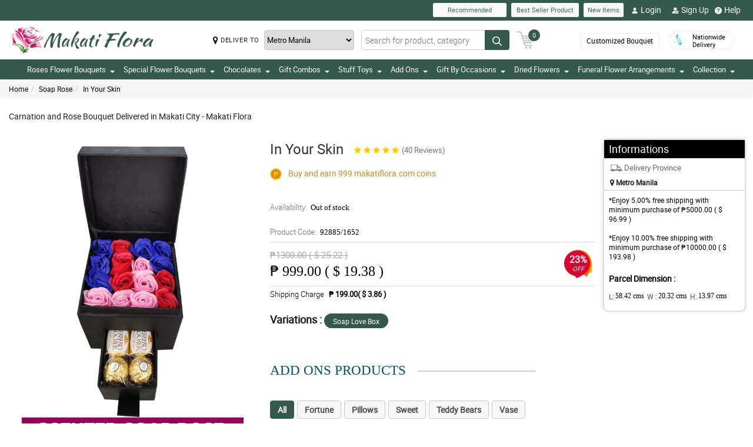

--- FILE ---
content_type: text/html; charset=UTF-8
request_url: https://www.makatiflora.com/api
body_size: 3566
content:
{"error":1,"html":" <article class=\"cCarousel-item\"active\">\n\t\t\t\t\t\t\t\t\t<div class=\"cardWidth floatWidth px-1\">\n\t\t\t\t\t\t\t\t\t  <div class=\"card\" onclick=\"return checkAddOn(this,8);\">\n\t\t\t\t\t\t\t\t\t  <div class=\"overlayAddonBg\"><img src=\"https:\/\/www.makatiflora.com\/images\/accept.webp\" alt=\"accept\" width=\"35\" height=\"35\"><\/div>\n\t\t\t\t\t\t\t\t\t\t<div class=\"addonGroup d-flex justify-content-end\">\n\t\t\t\t\t\t\t\t\t\t\t<input type=\"checkbox\" id=\"check8\" value=\"eWEwZXNYb2dEMHMvb0xxMlp2TjVkQT09\" name=\"addon\">\n\t\t\t\t\t\t\t\t\t\t\t<label for=\"check8\"><\/label>\n\t\t\t\t\t\t\t\t\t\t<\/div>\n\t\t\t\t\t\t\t\t\t\t<div class=\"card-img\">\n\t\t\t\t\t\t\t\t\t\t  <span class=\"ProflorstImg position-relative floatWidth\">\n\t\t\t\t\t\t\t\t\t\t\t<img src=\"https:\/\/manilablossomsonline-2060d.kxcdn.com\/upload\/add_on_product_image\/1738708841_ferro-heart.jpg\" alt=\"Ferrero  Rocher heart shape\" title=\"Ferrero  Rocher heart shape\" class=\"img-fluid update transiction-effect\">\n\t\t\t\t\t\t\t\t\t\t  <\/span>\n\t\t\t\t\t\t\t\t\t\t<\/div>\n\t\t\t\t\t\t\t\t\t\t<div class=\"rcu floatWidth text-center\">\n\t\t\t\t\t\t\t\t\t\t\t<p class=\"prod-name mb-1\">Ferrero Heart 8<\/p>\n\t\t\t\t\t\t\t\t\t\t\t<p class=\"prod-price\">\u20b1 799.00&nbsp;&nbsp;( $ 15.50 )<\/p>\n\t\t\t\t\t\t\t\t\t\t<\/div>\n\t\t\t\t\t\t\t\t\t  <\/div>\n\t\t\t\t\t\t\t\t\t<\/div>\n\t\t\t\t\t\t\t\t  <\/article> <article class=\"cCarousel-item\"\">\n\t\t\t\t\t\t\t\t\t<div class=\"cardWidth floatWidth px-1\">\n\t\t\t\t\t\t\t\t\t  <div class=\"card\" onclick=\"return checkAddOn(this,9);\">\n\t\t\t\t\t\t\t\t\t  <div class=\"overlayAddonBg\"><img src=\"https:\/\/www.makatiflora.com\/images\/accept.webp\" alt=\"accept\" width=\"35\" height=\"35\"><\/div>\n\t\t\t\t\t\t\t\t\t\t<div class=\"addonGroup d-flex justify-content-end\">\n\t\t\t\t\t\t\t\t\t\t\t<input type=\"checkbox\" id=\"check9\" value=\"M05wQTVSUEk1TTY3UEdneDhId1BUUT09\" name=\"addon\">\n\t\t\t\t\t\t\t\t\t\t\t<label for=\"check9\"><\/label>\n\t\t\t\t\t\t\t\t\t\t<\/div>\n\t\t\t\t\t\t\t\t\t\t<div class=\"card-img\">\n\t\t\t\t\t\t\t\t\t\t  <span class=\"ProflorstImg position-relative floatWidth\">\n\t\t\t\t\t\t\t\t\t\t\t<img src=\"https:\/\/manilablossomsonline-2060d.kxcdn.com\/upload\/add_on_product_image\/1644025599_small-clear-vases.webp\" alt=\"Clear Vase\" title=\"Clear Vase\" class=\"img-fluid update transiction-effect\">\n\t\t\t\t\t\t\t\t\t\t  <\/span>\n\t\t\t\t\t\t\t\t\t\t<\/div>\n\t\t\t\t\t\t\t\t\t\t<div class=\"rcu floatWidth text-center\">\n\t\t\t\t\t\t\t\t\t\t\t<p class=\"prod-name mb-1\">Clear Vase<\/p>\n\t\t\t\t\t\t\t\t\t\t\t<p class=\"prod-price\">\u20b1 699.00&nbsp;&nbsp;( $ 13.56 )<\/p>\n\t\t\t\t\t\t\t\t\t\t<\/div>\n\t\t\t\t\t\t\t\t\t  <\/div>\n\t\t\t\t\t\t\t\t\t<\/div>\n\t\t\t\t\t\t\t\t  <\/article> <article class=\"cCarousel-item\"\">\n\t\t\t\t\t\t\t\t\t<div class=\"cardWidth floatWidth px-1\">\n\t\t\t\t\t\t\t\t\t  <div class=\"card\" onclick=\"return checkAddOn(this,10);\">\n\t\t\t\t\t\t\t\t\t  <div class=\"overlayAddonBg\"><img src=\"https:\/\/www.makatiflora.com\/images\/accept.webp\" alt=\"accept\" width=\"35\" height=\"35\"><\/div>\n\t\t\t\t\t\t\t\t\t\t<div class=\"addonGroup d-flex justify-content-end\">\n\t\t\t\t\t\t\t\t\t\t\t<input type=\"checkbox\" id=\"check10\" value=\"UG9XcDVFUmJLTFQ0WmZmaWI5ZUthQT09\" name=\"addon\">\n\t\t\t\t\t\t\t\t\t\t\t<label for=\"check10\"><\/label>\n\t\t\t\t\t\t\t\t\t\t<\/div>\n\t\t\t\t\t\t\t\t\t\t<div class=\"card-img\">\n\t\t\t\t\t\t\t\t\t\t  <span class=\"ProflorstImg position-relative floatWidth\">\n\t\t\t\t\t\t\t\t\t\t\t<img src=\"https:\/\/manilablossomsonline-2060d.kxcdn.com\/upload\/add_on_product_image\/1539222206_Cadbuary-Bar-200g-(2).webp\" alt=\"Cadbury Bar 180g\" title=\"Cadbury Bar 180g\" class=\"img-fluid update transiction-effect\">\n\t\t\t\t\t\t\t\t\t\t  <\/span>\n\t\t\t\t\t\t\t\t\t\t<\/div>\n\t\t\t\t\t\t\t\t\t\t<div class=\"rcu floatWidth text-center\">\n\t\t\t\t\t\t\t\t\t\t\t<p class=\"prod-name mb-1\">Cadbury Bar 180g<\/p>\n\t\t\t\t\t\t\t\t\t\t\t<p class=\"prod-price\">\u20b1 599.00&nbsp;&nbsp;( $ 11.62 )<\/p>\n\t\t\t\t\t\t\t\t\t\t<\/div>\n\t\t\t\t\t\t\t\t\t  <\/div>\n\t\t\t\t\t\t\t\t\t<\/div>\n\t\t\t\t\t\t\t\t  <\/article> <article class=\"cCarousel-item\"\">\n\t\t\t\t\t\t\t\t\t<div class=\"cardWidth floatWidth px-1\">\n\t\t\t\t\t\t\t\t\t  <div class=\"card\" onclick=\"return checkAddOn(this,12);\">\n\t\t\t\t\t\t\t\t\t  <div class=\"overlayAddonBg\"><img src=\"https:\/\/www.makatiflora.com\/images\/accept.webp\" alt=\"accept\" width=\"35\" height=\"35\"><\/div>\n\t\t\t\t\t\t\t\t\t\t<div class=\"addonGroup d-flex justify-content-end\">\n\t\t\t\t\t\t\t\t\t\t\t<input type=\"checkbox\" id=\"check12\" value=\"Qk9WS2lBbWtMTG12V3dsZE9MaEhJdz09\" name=\"addon\">\n\t\t\t\t\t\t\t\t\t\t\t<label for=\"check12\"><\/label>\n\t\t\t\t\t\t\t\t\t\t<\/div>\n\t\t\t\t\t\t\t\t\t\t<div class=\"card-img\">\n\t\t\t\t\t\t\t\t\t\t  <span class=\"ProflorstImg position-relative floatWidth\">\n\t\t\t\t\t\t\t\t\t\t\t<img src=\"https:\/\/manilablossomsonline-2060d.kxcdn.com\/upload\/add_on_product_image\/1539222499_chocolate-macamadia-(2).webp\" alt=\"Chocolate Macadamia\" title=\"Chocolate Macadamia\" class=\"img-fluid update transiction-effect\">\n\t\t\t\t\t\t\t\t\t\t  <\/span>\n\t\t\t\t\t\t\t\t\t\t<\/div>\n\t\t\t\t\t\t\t\t\t\t<div class=\"rcu floatWidth text-center\">\n\t\t\t\t\t\t\t\t\t\t\t<p class=\"prod-name mb-1\">Chocolate Macadamia<\/p>\n\t\t\t\t\t\t\t\t\t\t\t<p class=\"prod-price\">\u20b1 299.00&nbsp;&nbsp;( $ 5.80 )<\/p>\n\t\t\t\t\t\t\t\t\t\t<\/div>\n\t\t\t\t\t\t\t\t\t  <\/div>\n\t\t\t\t\t\t\t\t\t<\/div>\n\t\t\t\t\t\t\t\t  <\/article> <article class=\"cCarousel-item\"\">\n\t\t\t\t\t\t\t\t\t<div class=\"cardWidth floatWidth px-1\">\n\t\t\t\t\t\t\t\t\t  <div class=\"card\" onclick=\"return checkAddOn(this,13);\">\n\t\t\t\t\t\t\t\t\t  <div class=\"overlayAddonBg\"><img src=\"https:\/\/www.makatiflora.com\/images\/accept.webp\" alt=\"accept\" width=\"35\" height=\"35\"><\/div>\n\t\t\t\t\t\t\t\t\t\t<div class=\"addonGroup d-flex justify-content-end\">\n\t\t\t\t\t\t\t\t\t\t\t<input type=\"checkbox\" id=\"check13\" value=\"Qk9jMjhQcjRkNy9zTGlCSjZmNzRzdz09\" name=\"addon\">\n\t\t\t\t\t\t\t\t\t\t\t<label for=\"check13\"><\/label>\n\t\t\t\t\t\t\t\t\t\t<\/div>\n\t\t\t\t\t\t\t\t\t\t<div class=\"card-img\">\n\t\t\t\t\t\t\t\t\t\t  <span class=\"ProflorstImg position-relative floatWidth\">\n\t\t\t\t\t\t\t\t\t\t\t<img src=\"https:\/\/manilablossomsonline-2060d.kxcdn.com\/upload\/add_on_product_image\/1619580909_toblerone.webp\" alt=\"Toblerone 200g\" title=\"Toblerone 200g\" class=\"img-fluid update transiction-effect\">\n\t\t\t\t\t\t\t\t\t\t  <\/span>\n\t\t\t\t\t\t\t\t\t\t<\/div>\n\t\t\t\t\t\t\t\t\t\t<div class=\"rcu floatWidth text-center\">\n\t\t\t\t\t\t\t\t\t\t\t<p class=\"prod-name mb-1\">Toblerone 200g<\/p>\n\t\t\t\t\t\t\t\t\t\t\t<p class=\"prod-price\">\u20b1 599.00&nbsp;&nbsp;( $ 11.62 )<\/p>\n\t\t\t\t\t\t\t\t\t\t<\/div>\n\t\t\t\t\t\t\t\t\t  <\/div>\n\t\t\t\t\t\t\t\t\t<\/div>\n\t\t\t\t\t\t\t\t  <\/article> <article class=\"cCarousel-item\"\">\n\t\t\t\t\t\t\t\t\t<div class=\"cardWidth floatWidth px-1\">\n\t\t\t\t\t\t\t\t\t  <div class=\"card\" onclick=\"return checkAddOn(this,559);\">\n\t\t\t\t\t\t\t\t\t  <div class=\"overlayAddonBg\"><img src=\"https:\/\/www.makatiflora.com\/images\/accept.webp\" alt=\"accept\" width=\"35\" height=\"35\"><\/div>\n\t\t\t\t\t\t\t\t\t\t<div class=\"addonGroup d-flex justify-content-end\">\n\t\t\t\t\t\t\t\t\t\t\t<input type=\"checkbox\" id=\"check559\" value=\"U2FWS0luQTFHQmsvdkJZOTI1VmtMdz09\" name=\"addon\">\n\t\t\t\t\t\t\t\t\t\t\t<label for=\"check559\"><\/label>\n\t\t\t\t\t\t\t\t\t\t<\/div>\n\t\t\t\t\t\t\t\t\t\t<div class=\"card-img\">\n\t\t\t\t\t\t\t\t\t\t  <span class=\"ProflorstImg position-relative floatWidth\">\n\t\t\t\t\t\t\t\t\t\t\t<img src=\"https:\/\/manilablossomsonline-2060d.kxcdn.com\/upload\/add_on_product_image\/1635563337_red.webp\" alt=\"LOVE Red Pillow\" title=\"LOVE Red Pillow\" class=\"img-fluid update transiction-effect\">\n\t\t\t\t\t\t\t\t\t\t  <\/span>\n\t\t\t\t\t\t\t\t\t\t<\/div>\n\t\t\t\t\t\t\t\t\t\t<div class=\"rcu floatWidth text-center\">\n\t\t\t\t\t\t\t\t\t\t\t<p class=\"prod-name mb-1\">LOVE Red Pillow<\/p>\n\t\t\t\t\t\t\t\t\t\t\t<p class=\"prod-price\">\u20b1 499.00&nbsp;&nbsp;( $ 9.68 )<\/p>\n\t\t\t\t\t\t\t\t\t\t<\/div>\n\t\t\t\t\t\t\t\t\t  <\/div>\n\t\t\t\t\t\t\t\t\t<\/div>\n\t\t\t\t\t\t\t\t  <\/article> <article class=\"cCarousel-item\"\">\n\t\t\t\t\t\t\t\t\t<div class=\"cardWidth floatWidth px-1\">\n\t\t\t\t\t\t\t\t\t  <div class=\"card\" onclick=\"return checkAddOn(this,560);\">\n\t\t\t\t\t\t\t\t\t  <div class=\"overlayAddonBg\"><img src=\"https:\/\/www.makatiflora.com\/images\/accept.webp\" alt=\"accept\" width=\"35\" height=\"35\"><\/div>\n\t\t\t\t\t\t\t\t\t\t<div class=\"addonGroup d-flex justify-content-end\">\n\t\t\t\t\t\t\t\t\t\t\t<input type=\"checkbox\" id=\"check560\" value=\"dmpPV2NmZlM5WkxVUmVFTFFyVlFiZz09\" name=\"addon\">\n\t\t\t\t\t\t\t\t\t\t\t<label for=\"check560\"><\/label>\n\t\t\t\t\t\t\t\t\t\t<\/div>\n\t\t\t\t\t\t\t\t\t\t<div class=\"card-img\">\n\t\t\t\t\t\t\t\t\t\t  <span class=\"ProflorstImg position-relative floatWidth\">\n\t\t\t\t\t\t\t\t\t\t\t<img src=\"https:\/\/manilablossomsonline-2060d.kxcdn.com\/upload\/add_on_product_image\/1635563352_purple.webp\" alt=\"LOVE Violet Pillow\" title=\"LOVE Violet Pillow\" class=\"img-fluid update transiction-effect\">\n\t\t\t\t\t\t\t\t\t\t  <\/span>\n\t\t\t\t\t\t\t\t\t\t<\/div>\n\t\t\t\t\t\t\t\t\t\t<div class=\"rcu floatWidth text-center\">\n\t\t\t\t\t\t\t\t\t\t\t<p class=\"prod-name mb-1\">LOVE Violet Pillow<\/p>\n\t\t\t\t\t\t\t\t\t\t\t<p class=\"prod-price\">\u20b1 499.00&nbsp;&nbsp;( $ 9.68 )<\/p>\n\t\t\t\t\t\t\t\t\t\t<\/div>\n\t\t\t\t\t\t\t\t\t  <\/div>\n\t\t\t\t\t\t\t\t\t<\/div>\n\t\t\t\t\t\t\t\t  <\/article> <article class=\"cCarousel-item\"\">\n\t\t\t\t\t\t\t\t\t<div class=\"cardWidth floatWidth px-1\">\n\t\t\t\t\t\t\t\t\t  <div class=\"card\" onclick=\"return checkAddOn(this,572);\">\n\t\t\t\t\t\t\t\t\t  <div class=\"overlayAddonBg\"><img src=\"https:\/\/www.makatiflora.com\/images\/accept.webp\" alt=\"accept\" width=\"35\" height=\"35\"><\/div>\n\t\t\t\t\t\t\t\t\t\t<div class=\"addonGroup d-flex justify-content-end\">\n\t\t\t\t\t\t\t\t\t\t\t<input type=\"checkbox\" id=\"check572\" value=\"WVhTOUJ6MmRpa1A3TzFvSzFNamhTQT09\" name=\"addon\">\n\t\t\t\t\t\t\t\t\t\t\t<label for=\"check572\"><\/label>\n\t\t\t\t\t\t\t\t\t\t<\/div>\n\t\t\t\t\t\t\t\t\t\t<div class=\"card-img\">\n\t\t\t\t\t\t\t\t\t\t  <span class=\"ProflorstImg position-relative floatWidth\">\n\t\t\t\t\t\t\t\t\t\t\t<img src=\"https:\/\/manilablossomsonline-2060d.kxcdn.com\/upload\/add_on_product_image\/1644026137_f16.webp\" alt=\"Ferrero Rocher 16 Pcs\" title=\"Ferrero Rocher 16 Pcs\" class=\"img-fluid update transiction-effect\">\n\t\t\t\t\t\t\t\t\t\t  <\/span>\n\t\t\t\t\t\t\t\t\t\t<\/div>\n\t\t\t\t\t\t\t\t\t\t<div class=\"rcu floatWidth text-center\">\n\t\t\t\t\t\t\t\t\t\t\t<p class=\"prod-name mb-1\">Ferrero Rocher 16 Pcs<\/p>\n\t\t\t\t\t\t\t\t\t\t\t<p class=\"prod-price\">\u20b1 899.00&nbsp;&nbsp;( $ 17.44 )<\/p>\n\t\t\t\t\t\t\t\t\t\t<\/div>\n\t\t\t\t\t\t\t\t\t  <\/div>\n\t\t\t\t\t\t\t\t\t<\/div>\n\t\t\t\t\t\t\t\t  <\/article> <article class=\"cCarousel-item\"\">\n\t\t\t\t\t\t\t\t\t<div class=\"cardWidth floatWidth px-1\">\n\t\t\t\t\t\t\t\t\t  <div class=\"card\" onclick=\"return checkAddOn(this,573);\">\n\t\t\t\t\t\t\t\t\t  <div class=\"overlayAddonBg\"><img src=\"https:\/\/www.makatiflora.com\/images\/accept.webp\" alt=\"accept\" width=\"35\" height=\"35\"><\/div>\n\t\t\t\t\t\t\t\t\t\t<div class=\"addonGroup d-flex justify-content-end\">\n\t\t\t\t\t\t\t\t\t\t\t<input type=\"checkbox\" id=\"check573\" value=\"WmlXdEhjNUhadVZuU3ovMFFWdmNrQT09\" name=\"addon\">\n\t\t\t\t\t\t\t\t\t\t\t<label for=\"check573\"><\/label>\n\t\t\t\t\t\t\t\t\t\t<\/div>\n\t\t\t\t\t\t\t\t\t\t<div class=\"card-img\">\n\t\t\t\t\t\t\t\t\t\t  <span class=\"ProflorstImg position-relative floatWidth\">\n\t\t\t\t\t\t\t\t\t\t\t<img src=\"https:\/\/manilablossomsonline-2060d.kxcdn.com\/upload\/add_on_product_image\/1611038262_bear6-min-(1).webp\" alt=\"Brown Teddy Bear\" title=\"Brown Teddy Bear\" class=\"img-fluid update transiction-effect\">\n\t\t\t\t\t\t\t\t\t\t  <\/span>\n\t\t\t\t\t\t\t\t\t\t<\/div>\n\t\t\t\t\t\t\t\t\t\t<div class=\"rcu floatWidth text-center\">\n\t\t\t\t\t\t\t\t\t\t\t<p class=\"prod-name mb-1\">Brown Teddy Bear<\/p>\n\t\t\t\t\t\t\t\t\t\t\t<p class=\"prod-price\">\u20b1 499.00&nbsp;&nbsp;( $ 9.68 )<\/p>\n\t\t\t\t\t\t\t\t\t\t<\/div>\n\t\t\t\t\t\t\t\t\t  <\/div>\n\t\t\t\t\t\t\t\t\t<\/div>\n\t\t\t\t\t\t\t\t  <\/article> <article class=\"cCarousel-item\"\">\n\t\t\t\t\t\t\t\t\t<div class=\"cardWidth floatWidth px-1\">\n\t\t\t\t\t\t\t\t\t  <div class=\"card\" onclick=\"return checkAddOn(this,585);\">\n\t\t\t\t\t\t\t\t\t  <div class=\"overlayAddonBg\"><img src=\"https:\/\/www.makatiflora.com\/images\/accept.webp\" alt=\"accept\" width=\"35\" height=\"35\"><\/div>\n\t\t\t\t\t\t\t\t\t\t<div class=\"addonGroup d-flex justify-content-end\">\n\t\t\t\t\t\t\t\t\t\t\t<input type=\"checkbox\" id=\"check585\" value=\"bVYrciswbTNaTy9CY2tIKy9sSGc0QT09\" name=\"addon\">\n\t\t\t\t\t\t\t\t\t\t\t<label for=\"check585\"><\/label>\n\t\t\t\t\t\t\t\t\t\t<\/div>\n\t\t\t\t\t\t\t\t\t\t<div class=\"card-img\">\n\t\t\t\t\t\t\t\t\t\t  <span class=\"ProflorstImg position-relative floatWidth\">\n\t\t\t\t\t\t\t\t\t\t\t<img src=\"https:\/\/manilablossomsonline-2060d.kxcdn.com\/upload\/add_on_product_image\/1611035805_White-bear.webp\" alt=\"White Teddy Bear\" title=\"White Teddy Bear\" class=\"img-fluid update transiction-effect\">\n\t\t\t\t\t\t\t\t\t\t  <\/span>\n\t\t\t\t\t\t\t\t\t\t<\/div>\n\t\t\t\t\t\t\t\t\t\t<div class=\"rcu floatWidth text-center\">\n\t\t\t\t\t\t\t\t\t\t\t<p class=\"prod-name mb-1\">White Teddy Bear<\/p>\n\t\t\t\t\t\t\t\t\t\t\t<p class=\"prod-price\">\u20b1 499.00&nbsp;&nbsp;( $ 9.68 )<\/p>\n\t\t\t\t\t\t\t\t\t\t<\/div>\n\t\t\t\t\t\t\t\t\t  <\/div>\n\t\t\t\t\t\t\t\t\t<\/div>\n\t\t\t\t\t\t\t\t  <\/article> <article class=\"cCarousel-item\"\">\n\t\t\t\t\t\t\t\t\t<div class=\"cardWidth floatWidth px-1\">\n\t\t\t\t\t\t\t\t\t  <div class=\"card\" onclick=\"return checkAddOn(this,586);\">\n\t\t\t\t\t\t\t\t\t  <div class=\"overlayAddonBg\"><img src=\"https:\/\/www.makatiflora.com\/images\/accept.webp\" alt=\"accept\" width=\"35\" height=\"35\"><\/div>\n\t\t\t\t\t\t\t\t\t\t<div class=\"addonGroup d-flex justify-content-end\">\n\t\t\t\t\t\t\t\t\t\t\t<input type=\"checkbox\" id=\"check586\" value=\"ajhlckZJMDFMdEU1ck1RMDJQeFJMUT09\" name=\"addon\">\n\t\t\t\t\t\t\t\t\t\t\t<label for=\"check586\"><\/label>\n\t\t\t\t\t\t\t\t\t\t<\/div>\n\t\t\t\t\t\t\t\t\t\t<div class=\"card-img\">\n\t\t\t\t\t\t\t\t\t\t  <span class=\"ProflorstImg position-relative floatWidth\">\n\t\t\t\t\t\t\t\t\t\t\t<img src=\"https:\/\/manilablossomsonline-2060d.kxcdn.com\/upload\/add_on_product_image\/1611035890_Ice-Bear.webp\" alt=\"Ice Bear\" title=\"Ice Bear\" class=\"img-fluid update transiction-effect\">\n\t\t\t\t\t\t\t\t\t\t  <\/span>\n\t\t\t\t\t\t\t\t\t\t<\/div>\n\t\t\t\t\t\t\t\t\t\t<div class=\"rcu floatWidth text-center\">\n\t\t\t\t\t\t\t\t\t\t\t<p class=\"prod-name mb-1\">Ice Bear<\/p>\n\t\t\t\t\t\t\t\t\t\t\t<p class=\"prod-price\">\u20b1 499.00&nbsp;&nbsp;( $ 9.68 )<\/p>\n\t\t\t\t\t\t\t\t\t\t<\/div>\n\t\t\t\t\t\t\t\t\t  <\/div>\n\t\t\t\t\t\t\t\t\t<\/div>\n\t\t\t\t\t\t\t\t  <\/article> <article class=\"cCarousel-item\"\">\n\t\t\t\t\t\t\t\t\t<div class=\"cardWidth floatWidth px-1\">\n\t\t\t\t\t\t\t\t\t  <div class=\"card\" onclick=\"return checkAddOn(this,587);\">\n\t\t\t\t\t\t\t\t\t  <div class=\"overlayAddonBg\"><img src=\"https:\/\/www.makatiflora.com\/images\/accept.webp\" alt=\"accept\" width=\"35\" height=\"35\"><\/div>\n\t\t\t\t\t\t\t\t\t\t<div class=\"addonGroup d-flex justify-content-end\">\n\t\t\t\t\t\t\t\t\t\t\t<input type=\"checkbox\" id=\"check587\" value=\"UWlWVVZuZ1ZEOU5OQ3dmOWpvaHNadz09\" name=\"addon\">\n\t\t\t\t\t\t\t\t\t\t\t<label for=\"check587\"><\/label>\n\t\t\t\t\t\t\t\t\t\t<\/div>\n\t\t\t\t\t\t\t\t\t\t<div class=\"card-img\">\n\t\t\t\t\t\t\t\t\t\t  <span class=\"ProflorstImg position-relative floatWidth\">\n\t\t\t\t\t\t\t\t\t\t\t<img src=\"https:\/\/manilablossomsonline-2060d.kxcdn.com\/upload\/add_on_product_image\/1611035961_Grizzly-Bear.webp\" alt=\"Grizzly Bear\" title=\"Grizzly Bear\" class=\"img-fluid update transiction-effect\">\n\t\t\t\t\t\t\t\t\t\t  <\/span>\n\t\t\t\t\t\t\t\t\t\t<\/div>\n\t\t\t\t\t\t\t\t\t\t<div class=\"rcu floatWidth text-center\">\n\t\t\t\t\t\t\t\t\t\t\t<p class=\"prod-name mb-1\">Grizzly Bear<\/p>\n\t\t\t\t\t\t\t\t\t\t\t<p class=\"prod-price\">\u20b1 499.00&nbsp;&nbsp;( $ 9.68 )<\/p>\n\t\t\t\t\t\t\t\t\t\t<\/div>\n\t\t\t\t\t\t\t\t\t  <\/div>\n\t\t\t\t\t\t\t\t\t<\/div>\n\t\t\t\t\t\t\t\t  <\/article> <article class=\"cCarousel-item\"\">\n\t\t\t\t\t\t\t\t\t<div class=\"cardWidth floatWidth px-1\">\n\t\t\t\t\t\t\t\t\t  <div class=\"card\" onclick=\"return checkAddOn(this,588);\">\n\t\t\t\t\t\t\t\t\t  <div class=\"overlayAddonBg\"><img src=\"https:\/\/www.makatiflora.com\/images\/accept.webp\" alt=\"accept\" width=\"35\" height=\"35\"><\/div>\n\t\t\t\t\t\t\t\t\t\t<div class=\"addonGroup d-flex justify-content-end\">\n\t\t\t\t\t\t\t\t\t\t\t<input type=\"checkbox\" id=\"check588\" value=\"UU5kY3g0N3pKcWM0SXJHM0tmSG5XZz09\" name=\"addon\">\n\t\t\t\t\t\t\t\t\t\t\t<label for=\"check588\"><\/label>\n\t\t\t\t\t\t\t\t\t\t<\/div>\n\t\t\t\t\t\t\t\t\t\t<div class=\"card-img\">\n\t\t\t\t\t\t\t\t\t\t  <span class=\"ProflorstImg position-relative floatWidth\">\n\t\t\t\t\t\t\t\t\t\t\t<img src=\"https:\/\/manilablossomsonline-2060d.kxcdn.com\/upload\/add_on_product_image\/1611038803_bear-1-min.webp\" alt=\"Panda Bear\" title=\"Panda Bear\" class=\"img-fluid update transiction-effect\">\n\t\t\t\t\t\t\t\t\t\t  <\/span>\n\t\t\t\t\t\t\t\t\t\t<\/div>\n\t\t\t\t\t\t\t\t\t\t<div class=\"rcu floatWidth text-center\">\n\t\t\t\t\t\t\t\t\t\t\t<p class=\"prod-name mb-1\">Panda Bear<\/p>\n\t\t\t\t\t\t\t\t\t\t\t<p class=\"prod-price\">\u20b1 499.00&nbsp;&nbsp;( $ 9.68 )<\/p>\n\t\t\t\t\t\t\t\t\t\t<\/div>\n\t\t\t\t\t\t\t\t\t  <\/div>\n\t\t\t\t\t\t\t\t\t<\/div>\n\t\t\t\t\t\t\t\t  <\/article> <article class=\"cCarousel-item\"\">\n\t\t\t\t\t\t\t\t\t<div class=\"cardWidth floatWidth px-1\">\n\t\t\t\t\t\t\t\t\t  <div class=\"card\" onclick=\"return checkAddOn(this,591);\">\n\t\t\t\t\t\t\t\t\t  <div class=\"overlayAddonBg\"><img src=\"https:\/\/www.makatiflora.com\/images\/accept.webp\" alt=\"accept\" width=\"35\" height=\"35\"><\/div>\n\t\t\t\t\t\t\t\t\t\t<div class=\"addonGroup d-flex justify-content-end\">\n\t\t\t\t\t\t\t\t\t\t\t<input type=\"checkbox\" id=\"check591\" value=\"ZHJBdzZxeERjSFQ3TXZ5TzlKWUtWQT09\" name=\"addon\">\n\t\t\t\t\t\t\t\t\t\t\t<label for=\"check591\"><\/label>\n\t\t\t\t\t\t\t\t\t\t<\/div>\n\t\t\t\t\t\t\t\t\t\t<div class=\"card-img\">\n\t\t\t\t\t\t\t\t\t\t  <span class=\"ProflorstImg position-relative floatWidth\">\n\t\t\t\t\t\t\t\t\t\t\t<img src=\"https:\/\/manilablossomsonline-2060d.kxcdn.com\/upload\/add_on_product_image\/1635563323_blue.webp\" alt=\"LOVE Blue Pillow\" title=\"LOVE Blue Pillow\" class=\"img-fluid update transiction-effect\">\n\t\t\t\t\t\t\t\t\t\t  <\/span>\n\t\t\t\t\t\t\t\t\t\t<\/div>\n\t\t\t\t\t\t\t\t\t\t<div class=\"rcu floatWidth text-center\">\n\t\t\t\t\t\t\t\t\t\t\t<p class=\"prod-name mb-1\">LOVE Blue Pillow<\/p>\n\t\t\t\t\t\t\t\t\t\t\t<p class=\"prod-price\">\u20b1 499.00&nbsp;&nbsp;( $ 9.68 )<\/p>\n\t\t\t\t\t\t\t\t\t\t<\/div>\n\t\t\t\t\t\t\t\t\t  <\/div>\n\t\t\t\t\t\t\t\t\t<\/div>\n\t\t\t\t\t\t\t\t  <\/article> <article class=\"cCarousel-item\"\">\n\t\t\t\t\t\t\t\t\t<div class=\"cardWidth floatWidth px-1\">\n\t\t\t\t\t\t\t\t\t  <div class=\"card\" onclick=\"return checkAddOn(this,592);\">\n\t\t\t\t\t\t\t\t\t  <div class=\"overlayAddonBg\"><img src=\"https:\/\/www.makatiflora.com\/images\/accept.webp\" alt=\"accept\" width=\"35\" height=\"35\"><\/div>\n\t\t\t\t\t\t\t\t\t\t<div class=\"addonGroup d-flex justify-content-end\">\n\t\t\t\t\t\t\t\t\t\t\t<input type=\"checkbox\" id=\"check592\" value=\"NGhFWUZNeXJlYVkxU2o4aG9Kc1VTZz09\" name=\"addon\">\n\t\t\t\t\t\t\t\t\t\t\t<label for=\"check592\"><\/label>\n\t\t\t\t\t\t\t\t\t\t<\/div>\n\t\t\t\t\t\t\t\t\t\t<div class=\"card-img\">\n\t\t\t\t\t\t\t\t\t\t  <span class=\"ProflorstImg position-relative floatWidth\">\n\t\t\t\t\t\t\t\t\t\t\t<img src=\"https:\/\/manilablossomsonline-2060d.kxcdn.com\/upload\/add_on_product_image\/1738972850_bracelet-1.webp\" alt=\"Money Magnet Piyao\" title=\"Money Magnet Piyao\" class=\"img-fluid update transiction-effect\">\n\t\t\t\t\t\t\t\t\t\t  <\/span>\n\t\t\t\t\t\t\t\t\t\t<\/div>\n\t\t\t\t\t\t\t\t\t\t<div class=\"rcu floatWidth text-center\">\n\t\t\t\t\t\t\t\t\t\t\t<p class=\"prod-name mb-1\">Money Magnet Piyao<\/p>\n\t\t\t\t\t\t\t\t\t\t\t<p class=\"prod-price\">\u20b1 499.00&nbsp;&nbsp;( $ 9.68 )<\/p>\n\t\t\t\t\t\t\t\t\t\t<\/div>\n\t\t\t\t\t\t\t\t\t  <\/div>\n\t\t\t\t\t\t\t\t\t<\/div>\n\t\t\t\t\t\t\t\t  <\/article> <article class=\"cCarousel-item\"\">\n\t\t\t\t\t\t\t\t\t<div class=\"cardWidth floatWidth px-1\">\n\t\t\t\t\t\t\t\t\t  <div class=\"card\" onclick=\"return checkAddOn(this,594);\">\n\t\t\t\t\t\t\t\t\t  <div class=\"overlayAddonBg\"><img src=\"https:\/\/www.makatiflora.com\/images\/accept.webp\" alt=\"accept\" width=\"35\" height=\"35\"><\/div>\n\t\t\t\t\t\t\t\t\t\t<div class=\"addonGroup d-flex justify-content-end\">\n\t\t\t\t\t\t\t\t\t\t\t<input type=\"checkbox\" id=\"check594\" value=\"aEZHLzhwWU1OVkFLazNRTExwcWNDUT09\" name=\"addon\">\n\t\t\t\t\t\t\t\t\t\t\t<label for=\"check594\"><\/label>\n\t\t\t\t\t\t\t\t\t\t<\/div>\n\t\t\t\t\t\t\t\t\t\t<div class=\"card-img\">\n\t\t\t\t\t\t\t\t\t\t  <span class=\"ProflorstImg position-relative floatWidth\">\n\t\t\t\t\t\t\t\t\t\t\t<img src=\"https:\/\/manilablossomsonline-2060d.kxcdn.com\/upload\/add_on_product_image\/1644026616_panda.webp\" alt=\"Panda\" title=\"Panda\" class=\"img-fluid update transiction-effect\">\n\t\t\t\t\t\t\t\t\t\t  <\/span>\n\t\t\t\t\t\t\t\t\t\t<\/div>\n\t\t\t\t\t\t\t\t\t\t<div class=\"rcu floatWidth text-center\">\n\t\t\t\t\t\t\t\t\t\t\t<p class=\"prod-name mb-1\">Panda<\/p>\n\t\t\t\t\t\t\t\t\t\t\t<p class=\"prod-price\">\u20b1 599.00&nbsp;&nbsp;( $ 11.62 )<\/p>\n\t\t\t\t\t\t\t\t\t\t<\/div>\n\t\t\t\t\t\t\t\t\t  <\/div>\n\t\t\t\t\t\t\t\t\t<\/div>\n\t\t\t\t\t\t\t\t  <\/article> <article class=\"cCarousel-item\"\">\n\t\t\t\t\t\t\t\t\t<div class=\"cardWidth floatWidth px-1\">\n\t\t\t\t\t\t\t\t\t  <div class=\"card\" onclick=\"return checkAddOn(this,595);\">\n\t\t\t\t\t\t\t\t\t  <div class=\"overlayAddonBg\"><img src=\"https:\/\/www.makatiflora.com\/images\/accept.webp\" alt=\"accept\" width=\"35\" height=\"35\"><\/div>\n\t\t\t\t\t\t\t\t\t\t<div class=\"addonGroup d-flex justify-content-end\">\n\t\t\t\t\t\t\t\t\t\t\t<input type=\"checkbox\" id=\"check595\" value=\"VGtEWDJXOVhFOW8yN3pNY3k0eTJGUT09\" name=\"addon\">\n\t\t\t\t\t\t\t\t\t\t\t<label for=\"check595\"><\/label>\n\t\t\t\t\t\t\t\t\t\t<\/div>\n\t\t\t\t\t\t\t\t\t\t<div class=\"card-img\">\n\t\t\t\t\t\t\t\t\t\t  <span class=\"ProflorstImg position-relative floatWidth\">\n\t\t\t\t\t\t\t\t\t\t\t<img src=\"https:\/\/manilablossomsonline-2060d.kxcdn.com\/upload\/add_on_product_image\/1636444534_Ferrero-24pcs.webp\" alt=\"Ferrero Rocher 24 Pcs\" title=\"Ferrero Rocher 24 Pcs\" class=\"img-fluid update transiction-effect\">\n\t\t\t\t\t\t\t\t\t\t  <\/span>\n\t\t\t\t\t\t\t\t\t\t<\/div>\n\t\t\t\t\t\t\t\t\t\t<div class=\"rcu floatWidth text-center\">\n\t\t\t\t\t\t\t\t\t\t\t<p class=\"prod-name mb-1\">Ferrero Rocher 24 Pcs<\/p>\n\t\t\t\t\t\t\t\t\t\t\t<p class=\"prod-price\">\u20b1 1700.00&nbsp;&nbsp;( $ 32.98 )<\/p>\n\t\t\t\t\t\t\t\t\t\t<\/div>\n\t\t\t\t\t\t\t\t\t  <\/div>\n\t\t\t\t\t\t\t\t\t<\/div>\n\t\t\t\t\t\t\t\t  <\/article> <article class=\"cCarousel-item\"\">\n\t\t\t\t\t\t\t\t\t<div class=\"cardWidth floatWidth px-1\">\n\t\t\t\t\t\t\t\t\t  <div class=\"card\" onclick=\"return checkAddOn(this,596);\">\n\t\t\t\t\t\t\t\t\t  <div class=\"overlayAddonBg\"><img src=\"https:\/\/www.makatiflora.com\/images\/accept.webp\" alt=\"accept\" width=\"35\" height=\"35\"><\/div>\n\t\t\t\t\t\t\t\t\t\t<div class=\"addonGroup d-flex justify-content-end\">\n\t\t\t\t\t\t\t\t\t\t\t<input type=\"checkbox\" id=\"check596\" value=\"em94NFhwS1c5SmZ3REdiVWtna3Z3UT09\" name=\"addon\">\n\t\t\t\t\t\t\t\t\t\t\t<label for=\"check596\"><\/label>\n\t\t\t\t\t\t\t\t\t\t<\/div>\n\t\t\t\t\t\t\t\t\t\t<div class=\"card-img\">\n\t\t\t\t\t\t\t\t\t\t  <span class=\"ProflorstImg position-relative floatWidth\">\n\t\t\t\t\t\t\t\t\t\t\t<img src=\"https:\/\/manilablossomsonline-2060d.kxcdn.com\/upload\/add_on_product_image\/1644025955_f8.webp\" alt=\"Ferrero 8 Pcs\" title=\"Ferrero 8 Pcs\" class=\"img-fluid update transiction-effect\">\n\t\t\t\t\t\t\t\t\t\t  <\/span>\n\t\t\t\t\t\t\t\t\t\t<\/div>\n\t\t\t\t\t\t\t\t\t\t<div class=\"rcu floatWidth text-center\">\n\t\t\t\t\t\t\t\t\t\t\t<p class=\"prod-name mb-1\">Ferrero 8 Pcs<\/p>\n\t\t\t\t\t\t\t\t\t\t\t<p class=\"prod-price\">\u20b1 699.00&nbsp;&nbsp;( $ 13.56 )<\/p>\n\t\t\t\t\t\t\t\t\t\t<\/div>\n\t\t\t\t\t\t\t\t\t  <\/div>\n\t\t\t\t\t\t\t\t\t<\/div>\n\t\t\t\t\t\t\t\t  <\/article> <article class=\"cCarousel-item\"\">\n\t\t\t\t\t\t\t\t\t<div class=\"cardWidth floatWidth px-1\">\n\t\t\t\t\t\t\t\t\t  <div class=\"card\" onclick=\"return checkAddOn(this,597);\">\n\t\t\t\t\t\t\t\t\t  <div class=\"overlayAddonBg\"><img src=\"https:\/\/www.makatiflora.com\/images\/accept.webp\" alt=\"accept\" width=\"35\" height=\"35\"><\/div>\n\t\t\t\t\t\t\t\t\t\t<div class=\"addonGroup d-flex justify-content-end\">\n\t\t\t\t\t\t\t\t\t\t\t<input type=\"checkbox\" id=\"check597\" value=\"dGl1VFZJK0RoY3JvbXM2TmVTQllaQT09\" name=\"addon\">\n\t\t\t\t\t\t\t\t\t\t\t<label for=\"check597\"><\/label>\n\t\t\t\t\t\t\t\t\t\t<\/div>\n\t\t\t\t\t\t\t\t\t\t<div class=\"card-img\">\n\t\t\t\t\t\t\t\t\t\t  <span class=\"ProflorstImg position-relative floatWidth\">\n\t\t\t\t\t\t\t\t\t\t\t<img src=\"https:\/\/manilablossomsonline-2060d.kxcdn.com\/upload\/add_on_product_image\/1636444819_Hersheys-Milk.webp\" alt=\"Hersheys Milk 6 Bar\" title=\"Hersheys Milk 6 Bar\" class=\"img-fluid update transiction-effect\">\n\t\t\t\t\t\t\t\t\t\t  <\/span>\n\t\t\t\t\t\t\t\t\t\t<\/div>\n\t\t\t\t\t\t\t\t\t\t<div class=\"rcu floatWidth text-center\">\n\t\t\t\t\t\t\t\t\t\t\t<p class=\"prod-name mb-1\">Hersheys Milk 6 Bar<\/p>\n\t\t\t\t\t\t\t\t\t\t\t<p class=\"prod-price\">\u20b1 699.00&nbsp;&nbsp;( $ 13.56 )<\/p>\n\t\t\t\t\t\t\t\t\t\t<\/div>\n\t\t\t\t\t\t\t\t\t  <\/div>\n\t\t\t\t\t\t\t\t\t<\/div>\n\t\t\t\t\t\t\t\t  <\/article> <article class=\"cCarousel-item\"\">\n\t\t\t\t\t\t\t\t\t<div class=\"cardWidth floatWidth px-1\">\n\t\t\t\t\t\t\t\t\t  <div class=\"card\" onclick=\"return checkAddOn(this,598);\">\n\t\t\t\t\t\t\t\t\t  <div class=\"overlayAddonBg\"><img src=\"https:\/\/www.makatiflora.com\/images\/accept.webp\" alt=\"accept\" width=\"35\" height=\"35\"><\/div>\n\t\t\t\t\t\t\t\t\t\t<div class=\"addonGroup d-flex justify-content-end\">\n\t\t\t\t\t\t\t\t\t\t\t<input type=\"checkbox\" id=\"check598\" value=\"RmhTVDZhcitCZzN2UGFkYVJXUDhXZz09\" name=\"addon\">\n\t\t\t\t\t\t\t\t\t\t\t<label for=\"check598\"><\/label>\n\t\t\t\t\t\t\t\t\t\t<\/div>\n\t\t\t\t\t\t\t\t\t\t<div class=\"card-img\">\n\t\t\t\t\t\t\t\t\t\t  <span class=\"ProflorstImg position-relative floatWidth\">\n\t\t\t\t\t\t\t\t\t\t\t<img src=\"https:\/\/manilablossomsonline-2060d.kxcdn.com\/upload\/add_on_product_image\/1636444885_kitkat.webp\" alt=\"KitKat 4 Bar\" title=\"KitKat 4 Bar\" class=\"img-fluid update transiction-effect\">\n\t\t\t\t\t\t\t\t\t\t  <\/span>\n\t\t\t\t\t\t\t\t\t\t<\/div>\n\t\t\t\t\t\t\t\t\t\t<div class=\"rcu floatWidth text-center\">\n\t\t\t\t\t\t\t\t\t\t\t<p class=\"prod-name mb-1\">KitKat<\/p>\n\t\t\t\t\t\t\t\t\t\t\t<p class=\"prod-price\">\u20b1 299.00&nbsp;&nbsp;( $ 5.80 )<\/p>\n\t\t\t\t\t\t\t\t\t\t<\/div>\n\t\t\t\t\t\t\t\t\t  <\/div>\n\t\t\t\t\t\t\t\t\t<\/div>\n\t\t\t\t\t\t\t\t  <\/article> <article class=\"cCarousel-item\"\">\n\t\t\t\t\t\t\t\t\t<div class=\"cardWidth floatWidth px-1\">\n\t\t\t\t\t\t\t\t\t  <div class=\"card\" onclick=\"return checkAddOn(this,599);\">\n\t\t\t\t\t\t\t\t\t  <div class=\"overlayAddonBg\"><img src=\"https:\/\/www.makatiflora.com\/images\/accept.webp\" alt=\"accept\" width=\"35\" height=\"35\"><\/div>\n\t\t\t\t\t\t\t\t\t\t<div class=\"addonGroup d-flex justify-content-end\">\n\t\t\t\t\t\t\t\t\t\t\t<input type=\"checkbox\" id=\"check599\" value=\"Um9NZXFiMUx2WVJhcThXUjhiNjhUUT09\" name=\"addon\">\n\t\t\t\t\t\t\t\t\t\t\t<label for=\"check599\"><\/label>\n\t\t\t\t\t\t\t\t\t\t<\/div>\n\t\t\t\t\t\t\t\t\t\t<div class=\"card-img\">\n\t\t\t\t\t\t\t\t\t\t  <span class=\"ProflorstImg position-relative floatWidth\">\n\t\t\t\t\t\t\t\t\t\t\t<img src=\"https:\/\/manilablossomsonline-2060d.kxcdn.com\/upload\/add_on_product_image\/1721049007_mm.webp\" alt=\"M&M Fun Size\" title=\"M&M Fun Size\" class=\"img-fluid update transiction-effect\">\n\t\t\t\t\t\t\t\t\t\t  <\/span>\n\t\t\t\t\t\t\t\t\t\t<\/div>\n\t\t\t\t\t\t\t\t\t\t<div class=\"rcu floatWidth text-center\">\n\t\t\t\t\t\t\t\t\t\t\t<p class=\"prod-name mb-1\">M&M 180g<\/p>\n\t\t\t\t\t\t\t\t\t\t\t<p class=\"prod-price\">\u20b1 399.00&nbsp;&nbsp;( $ 7.74 )<\/p>\n\t\t\t\t\t\t\t\t\t\t<\/div>\n\t\t\t\t\t\t\t\t\t  <\/div>\n\t\t\t\t\t\t\t\t\t<\/div>\n\t\t\t\t\t\t\t\t  <\/article> <article class=\"cCarousel-item\"\">\n\t\t\t\t\t\t\t\t\t<div class=\"cardWidth floatWidth px-1\">\n\t\t\t\t\t\t\t\t\t  <div class=\"card\" onclick=\"return checkAddOn(this,600);\">\n\t\t\t\t\t\t\t\t\t  <div class=\"overlayAddonBg\"><img src=\"https:\/\/www.makatiflora.com\/images\/accept.webp\" alt=\"accept\" width=\"35\" height=\"35\"><\/div>\n\t\t\t\t\t\t\t\t\t\t<div class=\"addonGroup d-flex justify-content-end\">\n\t\t\t\t\t\t\t\t\t\t\t<input type=\"checkbox\" id=\"check600\" value=\"RnVsWW1JT1kvTU5ieHFYOHQ5UEh3Zz09\" name=\"addon\">\n\t\t\t\t\t\t\t\t\t\t\t<label for=\"check600\"><\/label>\n\t\t\t\t\t\t\t\t\t\t<\/div>\n\t\t\t\t\t\t\t\t\t\t<div class=\"card-img\">\n\t\t\t\t\t\t\t\t\t\t  <span class=\"ProflorstImg position-relative floatWidth\">\n\t\t\t\t\t\t\t\t\t\t\t<img src=\"https:\/\/manilablossomsonline-2060d.kxcdn.com\/upload\/add_on_product_image\/1636445018_Toblerone-100.webp\" alt=\"Toblerone 100g\" title=\"Toblerone 100g\" class=\"img-fluid update transiction-effect\">\n\t\t\t\t\t\t\t\t\t\t  <\/span>\n\t\t\t\t\t\t\t\t\t\t<\/div>\n\t\t\t\t\t\t\t\t\t\t<div class=\"rcu floatWidth text-center\">\n\t\t\t\t\t\t\t\t\t\t\t<p class=\"prod-name mb-1\">Toblerone 100g<\/p>\n\t\t\t\t\t\t\t\t\t\t\t<p class=\"prod-price\">\u20b1 299.00&nbsp;&nbsp;( $ 5.80 )<\/p>\n\t\t\t\t\t\t\t\t\t\t<\/div>\n\t\t\t\t\t\t\t\t\t  <\/div>\n\t\t\t\t\t\t\t\t\t<\/div>\n\t\t\t\t\t\t\t\t  <\/article> <article class=\"cCarousel-item\"\">\n\t\t\t\t\t\t\t\t\t<div class=\"cardWidth floatWidth px-1\">\n\t\t\t\t\t\t\t\t\t  <div class=\"card\" onclick=\"return checkAddOn(this,601);\">\n\t\t\t\t\t\t\t\t\t  <div class=\"overlayAddonBg\"><img src=\"https:\/\/www.makatiflora.com\/images\/accept.webp\" alt=\"accept\" width=\"35\" height=\"35\"><\/div>\n\t\t\t\t\t\t\t\t\t\t<div class=\"addonGroup d-flex justify-content-end\">\n\t\t\t\t\t\t\t\t\t\t\t<input type=\"checkbox\" id=\"check601\" value=\"QXBVendBL0dNaEM4eGlkdEpuOThpUT09\" name=\"addon\">\n\t\t\t\t\t\t\t\t\t\t\t<label for=\"check601\"><\/label>\n\t\t\t\t\t\t\t\t\t\t<\/div>\n\t\t\t\t\t\t\t\t\t\t<div class=\"card-img\">\n\t\t\t\t\t\t\t\t\t\t  <span class=\"ProflorstImg position-relative floatWidth\">\n\t\t\t\t\t\t\t\t\t\t\t<img src=\"https:\/\/manilablossomsonline-2060d.kxcdn.com\/upload\/add_on_product_image\/1636445055_Toblerone-600.webp\" alt=\"Toblerone 600g\" title=\"Toblerone 600g\" class=\"img-fluid update transiction-effect\">\n\t\t\t\t\t\t\t\t\t\t  <\/span>\n\t\t\t\t\t\t\t\t\t\t<\/div>\n\t\t\t\t\t\t\t\t\t\t<div class=\"rcu floatWidth text-center\">\n\t\t\t\t\t\t\t\t\t\t\t<p class=\"prod-name mb-1\">Toblerone 600g<\/p>\n\t\t\t\t\t\t\t\t\t\t\t<p class=\"prod-price\">\u20b1 1450.00&nbsp;&nbsp;( $ 28.13 )<\/p>\n\t\t\t\t\t\t\t\t\t\t<\/div>\n\t\t\t\t\t\t\t\t\t  <\/div>\n\t\t\t\t\t\t\t\t\t<\/div>\n\t\t\t\t\t\t\t\t  <\/article> <article class=\"cCarousel-item\"\">\n\t\t\t\t\t\t\t\t\t<div class=\"cardWidth floatWidth px-1\">\n\t\t\t\t\t\t\t\t\t  <div class=\"card\" onclick=\"return checkAddOn(this,602);\">\n\t\t\t\t\t\t\t\t\t  <div class=\"overlayAddonBg\"><img src=\"https:\/\/www.makatiflora.com\/images\/accept.webp\" alt=\"accept\" width=\"35\" height=\"35\"><\/div>\n\t\t\t\t\t\t\t\t\t\t<div class=\"addonGroup d-flex justify-content-end\">\n\t\t\t\t\t\t\t\t\t\t\t<input type=\"checkbox\" id=\"check602\" value=\"YkdwTUpLMWJHUXRwM1Bsb2llQ3dOdz09\" name=\"addon\">\n\t\t\t\t\t\t\t\t\t\t\t<label for=\"check602\"><\/label>\n\t\t\t\t\t\t\t\t\t\t<\/div>\n\t\t\t\t\t\t\t\t\t\t<div class=\"card-img\">\n\t\t\t\t\t\t\t\t\t\t  <span class=\"ProflorstImg position-relative floatWidth\">\n\t\t\t\t\t\t\t\t\t\t\t<img src=\"https:\/\/manilablossomsonline-2060d.kxcdn.com\/upload\/add_on_product_image\/1720315624_twostone.webp\" alt=\"\" title=\"\" class=\"img-fluid update transiction-effect\">\n\t\t\t\t\t\t\t\t\t\t  <\/span>\n\t\t\t\t\t\t\t\t\t\t<\/div>\n\t\t\t\t\t\t\t\t\t\t<div class=\"rcu floatWidth text-center\">\n\t\t\t\t\t\t\t\t\t\t\t<p class=\"prod-name mb-1\">Stress Reliever Lucky Magnet<\/p>\n\t\t\t\t\t\t\t\t\t\t\t<p class=\"prod-price\">\u20b1 399.00&nbsp;&nbsp;( $ 7.74 )<\/p>\n\t\t\t\t\t\t\t\t\t\t<\/div>\n\t\t\t\t\t\t\t\t\t  <\/div>\n\t\t\t\t\t\t\t\t\t<\/div>\n\t\t\t\t\t\t\t\t  <\/article> <article class=\"cCarousel-item\"\">\n\t\t\t\t\t\t\t\t\t<div class=\"cardWidth floatWidth px-1\">\n\t\t\t\t\t\t\t\t\t  <div class=\"card\" onclick=\"return checkAddOn(this,603);\">\n\t\t\t\t\t\t\t\t\t  <div class=\"overlayAddonBg\"><img src=\"https:\/\/www.makatiflora.com\/images\/accept.webp\" alt=\"accept\" width=\"35\" height=\"35\"><\/div>\n\t\t\t\t\t\t\t\t\t\t<div class=\"addonGroup d-flex justify-content-end\">\n\t\t\t\t\t\t\t\t\t\t\t<input type=\"checkbox\" id=\"check603\" value=\"Vm5KQzExUmxDSERHU0cwSjNmcDZwZz09\" name=\"addon\">\n\t\t\t\t\t\t\t\t\t\t\t<label for=\"check603\"><\/label>\n\t\t\t\t\t\t\t\t\t\t<\/div>\n\t\t\t\t\t\t\t\t\t\t<div class=\"card-img\">\n\t\t\t\t\t\t\t\t\t\t  <span class=\"ProflorstImg position-relative floatWidth\">\n\t\t\t\t\t\t\t\t\t\t\t<img src=\"https:\/\/manilablossomsonline-2060d.kxcdn.com\/upload\/add_on_product_image\/1738972314_neclace3.jpg\" alt=\"\" title=\"\" class=\"img-fluid update transiction-effect\">\n\t\t\t\t\t\t\t\t\t\t  <\/span>\n\t\t\t\t\t\t\t\t\t\t<\/div>\n\t\t\t\t\t\t\t\t\t\t<div class=\"rcu floatWidth text-center\">\n\t\t\t\t\t\t\t\t\t\t\t<p class=\"prod-name mb-1\">Lucky Charm Hulu Gourd Cat\u2019s Eye Stone (gree,red,white)<\/p>\n\t\t\t\t\t\t\t\t\t\t\t<p class=\"prod-price\">\u20b1 599.00&nbsp;&nbsp;( $ 11.62 )<\/p>\n\t\t\t\t\t\t\t\t\t\t<\/div>\n\t\t\t\t\t\t\t\t\t  <\/div>\n\t\t\t\t\t\t\t\t\t<\/div>\n\t\t\t\t\t\t\t\t  <\/article> <article class=\"cCarousel-item\"\">\n\t\t\t\t\t\t\t\t\t<div class=\"cardWidth floatWidth px-1\">\n\t\t\t\t\t\t\t\t\t  <div class=\"card\" onclick=\"return checkAddOn(this,604);\">\n\t\t\t\t\t\t\t\t\t  <div class=\"overlayAddonBg\"><img src=\"https:\/\/www.makatiflora.com\/images\/accept.webp\" alt=\"accept\" width=\"35\" height=\"35\"><\/div>\n\t\t\t\t\t\t\t\t\t\t<div class=\"addonGroup d-flex justify-content-end\">\n\t\t\t\t\t\t\t\t\t\t\t<input type=\"checkbox\" id=\"check604\" value=\"L1NTVXl5ZlZPNkNwTlpLWERUczIvQT09\" name=\"addon\">\n\t\t\t\t\t\t\t\t\t\t\t<label for=\"check604\"><\/label>\n\t\t\t\t\t\t\t\t\t\t<\/div>\n\t\t\t\t\t\t\t\t\t\t<div class=\"card-img\">\n\t\t\t\t\t\t\t\t\t\t  <span class=\"ProflorstImg position-relative floatWidth\">\n\t\t\t\t\t\t\t\t\t\t\t<img src=\"https:\/\/manilablossomsonline-2060d.kxcdn.com\/upload\/add_on_product_image\/1720316009_money_tree.webp\" alt=\"\" title=\"\" class=\"img-fluid update transiction-effect\">\n\t\t\t\t\t\t\t\t\t\t  <\/span>\n\t\t\t\t\t\t\t\t\t\t<\/div>\n\t\t\t\t\t\t\t\t\t\t<div class=\"rcu floatWidth text-center\">\n\t\t\t\t\t\t\t\t\t\t\t<p class=\"prod-name mb-1\">Money Tree<\/p>\n\t\t\t\t\t\t\t\t\t\t\t<p class=\"prod-price\">\u20b1 999.00&nbsp;&nbsp;( $ 19.38 )<\/p>\n\t\t\t\t\t\t\t\t\t\t<\/div>\n\t\t\t\t\t\t\t\t\t  <\/div>\n\t\t\t\t\t\t\t\t\t<\/div>\n\t\t\t\t\t\t\t\t  <\/article> <article class=\"cCarousel-item\"\">\n\t\t\t\t\t\t\t\t\t<div class=\"cardWidth floatWidth px-1\">\n\t\t\t\t\t\t\t\t\t  <div class=\"card\" onclick=\"return checkAddOn(this,605);\">\n\t\t\t\t\t\t\t\t\t  <div class=\"overlayAddonBg\"><img src=\"https:\/\/www.makatiflora.com\/images\/accept.webp\" alt=\"accept\" width=\"35\" height=\"35\"><\/div>\n\t\t\t\t\t\t\t\t\t\t<div class=\"addonGroup d-flex justify-content-end\">\n\t\t\t\t\t\t\t\t\t\t\t<input type=\"checkbox\" id=\"check605\" value=\"VHZvandqaHpQSjlZUE9RNXErL0Y5UT09\" name=\"addon\">\n\t\t\t\t\t\t\t\t\t\t\t<label for=\"check605\"><\/label>\n\t\t\t\t\t\t\t\t\t\t<\/div>\n\t\t\t\t\t\t\t\t\t\t<div class=\"card-img\">\n\t\t\t\t\t\t\t\t\t\t  <span class=\"ProflorstImg position-relative floatWidth\">\n\t\t\t\t\t\t\t\t\t\t\t<img src=\"https:\/\/manilablossomsonline-2060d.kxcdn.com\/upload\/add_on_product_image\/1720316181_jewelry.webp\" alt=\"\" title=\"\" class=\"img-fluid update transiction-effect\">\n\t\t\t\t\t\t\t\t\t\t  <\/span>\n\t\t\t\t\t\t\t\t\t\t<\/div>\n\t\t\t\t\t\t\t\t\t\t<div class=\"rcu floatWidth text-center\">\n\t\t\t\t\t\t\t\t\t\t\t<p class=\"prod-name mb-1\">Jade Bracelet<\/p>\n\t\t\t\t\t\t\t\t\t\t\t<p class=\"prod-price\">\u20b1 399.00&nbsp;&nbsp;( $ 7.74 )<\/p>\n\t\t\t\t\t\t\t\t\t\t<\/div>\n\t\t\t\t\t\t\t\t\t  <\/div>\n\t\t\t\t\t\t\t\t\t<\/div>\n\t\t\t\t\t\t\t\t  <\/article> <article class=\"cCarousel-item\"\">\n\t\t\t\t\t\t\t\t\t<div class=\"cardWidth floatWidth px-1\">\n\t\t\t\t\t\t\t\t\t  <div class=\"card\" onclick=\"return checkAddOn(this,606);\">\n\t\t\t\t\t\t\t\t\t  <div class=\"overlayAddonBg\"><img src=\"https:\/\/www.makatiflora.com\/images\/accept.webp\" alt=\"accept\" width=\"35\" height=\"35\"><\/div>\n\t\t\t\t\t\t\t\t\t\t<div class=\"addonGroup d-flex justify-content-end\">\n\t\t\t\t\t\t\t\t\t\t\t<input type=\"checkbox\" id=\"check606\" value=\"TXZWOUFSUnVYU1ZsdUVhQ0NvVjZ3Zz09\" name=\"addon\">\n\t\t\t\t\t\t\t\t\t\t\t<label for=\"check606\"><\/label>\n\t\t\t\t\t\t\t\t\t\t<\/div>\n\t\t\t\t\t\t\t\t\t\t<div class=\"card-img\">\n\t\t\t\t\t\t\t\t\t\t  <span class=\"ProflorstImg position-relative floatWidth\">\n\t\t\t\t\t\t\t\t\t\t\t<img src=\"https:\/\/manilablossomsonline-2060d.kxcdn.com\/upload\/add_on_product_image\/1720316425_jewelry_2.webp\" alt=\"\" title=\"\" class=\"img-fluid update transiction-effect\">\n\t\t\t\t\t\t\t\t\t\t  <\/span>\n\t\t\t\t\t\t\t\t\t\t<\/div>\n\t\t\t\t\t\t\t\t\t\t<div class=\"rcu floatWidth text-center\">\n\t\t\t\t\t\t\t\t\t\t\t<p class=\"prod-name mb-1\">Coin Necklace Money Catcher<\/p>\n\t\t\t\t\t\t\t\t\t\t\t<p class=\"prod-price\">\u20b1 299.00&nbsp;&nbsp;( $ 5.80 )<\/p>\n\t\t\t\t\t\t\t\t\t\t<\/div>\n\t\t\t\t\t\t\t\t\t  <\/div>\n\t\t\t\t\t\t\t\t\t<\/div>\n\t\t\t\t\t\t\t\t  <\/article> <article class=\"cCarousel-item\"\">\n\t\t\t\t\t\t\t\t\t<div class=\"cardWidth floatWidth px-1\">\n\t\t\t\t\t\t\t\t\t  <div class=\"card\" onclick=\"return checkAddOn(this,607);\">\n\t\t\t\t\t\t\t\t\t  <div class=\"overlayAddonBg\"><img src=\"https:\/\/www.makatiflora.com\/images\/accept.webp\" alt=\"accept\" width=\"35\" height=\"35\"><\/div>\n\t\t\t\t\t\t\t\t\t\t<div class=\"addonGroup d-flex justify-content-end\">\n\t\t\t\t\t\t\t\t\t\t\t<input type=\"checkbox\" id=\"check607\" value=\"RzdERU9kU0FycEhKMnViRFVLVERzUT09\" name=\"addon\">\n\t\t\t\t\t\t\t\t\t\t\t<label for=\"check607\"><\/label>\n\t\t\t\t\t\t\t\t\t\t<\/div>\n\t\t\t\t\t\t\t\t\t\t<div class=\"card-img\">\n\t\t\t\t\t\t\t\t\t\t  <span class=\"ProflorstImg position-relative floatWidth\">\n\t\t\t\t\t\t\t\t\t\t\t<img src=\"https:\/\/manilablossomsonline-2060d.kxcdn.com\/upload\/add_on_product_image\/1720316603_man-jewelery1.webp\" alt=\"\" title=\"\" class=\"img-fluid update transiction-effect\">\n\t\t\t\t\t\t\t\t\t\t  <\/span>\n\t\t\t\t\t\t\t\t\t\t<\/div>\n\t\t\t\t\t\t\t\t\t\t<div class=\"rcu floatWidth text-center\">\n\t\t\t\t\t\t\t\t\t\t\t<p class=\"prod-name mb-1\">Zodiac Constellation Bracelet (LEAVE WHAT ZODIAC SIGN)<\/p>\n\t\t\t\t\t\t\t\t\t\t\t<p class=\"prod-price\">\u20b1 199.00&nbsp;&nbsp;( $ 3.86 )<\/p>\n\t\t\t\t\t\t\t\t\t\t<\/div>\n\t\t\t\t\t\t\t\t\t  <\/div>\n\t\t\t\t\t\t\t\t\t<\/div>\n\t\t\t\t\t\t\t\t  <\/article> <article class=\"cCarousel-item\"\">\n\t\t\t\t\t\t\t\t\t<div class=\"cardWidth floatWidth px-1\">\n\t\t\t\t\t\t\t\t\t  <div class=\"card\" onclick=\"return checkAddOn(this,608);\">\n\t\t\t\t\t\t\t\t\t  <div class=\"overlayAddonBg\"><img src=\"https:\/\/www.makatiflora.com\/images\/accept.webp\" alt=\"accept\" width=\"35\" height=\"35\"><\/div>\n\t\t\t\t\t\t\t\t\t\t<div class=\"addonGroup d-flex justify-content-end\">\n\t\t\t\t\t\t\t\t\t\t\t<input type=\"checkbox\" id=\"check608\" value=\"bk9obDhGOUFLVjFPVUhpbmVrcWNjQT09\" name=\"addon\">\n\t\t\t\t\t\t\t\t\t\t\t<label for=\"check608\"><\/label>\n\t\t\t\t\t\t\t\t\t\t<\/div>\n\t\t\t\t\t\t\t\t\t\t<div class=\"card-img\">\n\t\t\t\t\t\t\t\t\t\t  <span class=\"ProflorstImg position-relative floatWidth\">\n\t\t\t\t\t\t\t\t\t\t\t<img src=\"https:\/\/manilablossomsonline-2060d.kxcdn.com\/upload\/add_on_product_image\/1720316858_anniversary_jewelery.webp\" alt=\"\" title=\"\" class=\"img-fluid update transiction-effect\">\n\t\t\t\t\t\t\t\t\t\t  <\/span>\n\t\t\t\t\t\t\t\t\t\t<\/div>\n\t\t\t\t\t\t\t\t\t\t<div class=\"rcu floatWidth text-center\">\n\t\t\t\t\t\t\t\t\t\t\t<p class=\"prod-name mb-1\">Lucky Charm Money Tree Lucky Bracelet<\/p>\n\t\t\t\t\t\t\t\t\t\t\t<p class=\"prod-price\">\u20b1 599.00&nbsp;&nbsp;( $ 11.62 )<\/p>\n\t\t\t\t\t\t\t\t\t\t<\/div>\n\t\t\t\t\t\t\t\t\t  <\/div>\n\t\t\t\t\t\t\t\t\t<\/div>\n\t\t\t\t\t\t\t\t  <\/article> <article class=\"cCarousel-item\"\">\n\t\t\t\t\t\t\t\t\t<div class=\"cardWidth floatWidth px-1\">\n\t\t\t\t\t\t\t\t\t  <div class=\"card\" onclick=\"return checkAddOn(this,609);\">\n\t\t\t\t\t\t\t\t\t  <div class=\"overlayAddonBg\"><img src=\"https:\/\/www.makatiflora.com\/images\/accept.webp\" alt=\"accept\" width=\"35\" height=\"35\"><\/div>\n\t\t\t\t\t\t\t\t\t\t<div class=\"addonGroup d-flex justify-content-end\">\n\t\t\t\t\t\t\t\t\t\t\t<input type=\"checkbox\" id=\"check609\" value=\"aUNzeE1wVzFVc1BWMXFMS0tCZWxvQT09\" name=\"addon\">\n\t\t\t\t\t\t\t\t\t\t\t<label for=\"check609\"><\/label>\n\t\t\t\t\t\t\t\t\t\t<\/div>\n\t\t\t\t\t\t\t\t\t\t<div class=\"card-img\">\n\t\t\t\t\t\t\t\t\t\t  <span class=\"ProflorstImg position-relative floatWidth\">\n\t\t\t\t\t\t\t\t\t\t\t<img src=\"https:\/\/manilablossomsonline-2060d.kxcdn.com\/upload\/add_on_product_image\/1720317045_double_bracelet.webp\" alt=\"\" title=\"\" class=\"img-fluid update transiction-effect\">\n\t\t\t\t\t\t\t\t\t\t  <\/span>\n\t\t\t\t\t\t\t\t\t\t<\/div>\n\t\t\t\t\t\t\t\t\t\t<div class=\"rcu floatWidth text-center\">\n\t\t\t\t\t\t\t\t\t\t\t<p class=\"prod-name mb-1\">Taiji Couple Bracelet<\/p>\n\t\t\t\t\t\t\t\t\t\t\t<p class=\"prod-price\">\u20b1 299.00&nbsp;&nbsp;( $ 5.80 )<\/p>\n\t\t\t\t\t\t\t\t\t\t<\/div>\n\t\t\t\t\t\t\t\t\t  <\/div>\n\t\t\t\t\t\t\t\t\t<\/div>\n\t\t\t\t\t\t\t\t  <\/article> <article class=\"cCarousel-item\"\">\n\t\t\t\t\t\t\t\t\t<div class=\"cardWidth floatWidth px-1\">\n\t\t\t\t\t\t\t\t\t  <div class=\"card\" onclick=\"return checkAddOn(this,611);\">\n\t\t\t\t\t\t\t\t\t  <div class=\"overlayAddonBg\"><img src=\"https:\/\/www.makatiflora.com\/images\/accept.webp\" alt=\"accept\" width=\"35\" height=\"35\"><\/div>\n\t\t\t\t\t\t\t\t\t\t<div class=\"addonGroup d-flex justify-content-end\">\n\t\t\t\t\t\t\t\t\t\t\t<input type=\"checkbox\" id=\"check611\" value=\"cUJjcnc2Z25hOG93ZEJscUliTnNtZz09\" name=\"addon\">\n\t\t\t\t\t\t\t\t\t\t\t<label for=\"check611\"><\/label>\n\t\t\t\t\t\t\t\t\t\t<\/div>\n\t\t\t\t\t\t\t\t\t\t<div class=\"card-img\">\n\t\t\t\t\t\t\t\t\t\t  <span class=\"ProflorstImg position-relative floatWidth\">\n\t\t\t\t\t\t\t\t\t\t\t<img src=\"https:\/\/manilablossomsonline-2060d.kxcdn.com\/upload\/add_on_product_image\/1738972587_handbracelet.jpg\" alt=\"Balfe lucky charm\" title=\"Balfe lucky charm\" class=\"img-fluid update transiction-effect\">\n\t\t\t\t\t\t\t\t\t\t  <\/span>\n\t\t\t\t\t\t\t\t\t\t<\/div>\n\t\t\t\t\t\t\t\t\t\t<div class=\"rcu floatWidth text-center\">\n\t\t\t\t\t\t\t\t\t\t\t<p class=\"prod-name mb-1\">Balfe lucky charm<\/p>\n\t\t\t\t\t\t\t\t\t\t\t<p class=\"prod-price\">\u20b1 399.00&nbsp;&nbsp;( $ 7.74 )<\/p>\n\t\t\t\t\t\t\t\t\t\t<\/div>\n\t\t\t\t\t\t\t\t\t  <\/div>\n\t\t\t\t\t\t\t\t\t<\/div>\n\t\t\t\t\t\t\t\t  <\/article> <article class=\"cCarousel-item\"\">\n\t\t\t\t\t\t\t\t\t<div class=\"cardWidth floatWidth px-1\">\n\t\t\t\t\t\t\t\t\t  <div class=\"card\" onclick=\"return checkAddOn(this,613);\">\n\t\t\t\t\t\t\t\t\t  <div class=\"overlayAddonBg\"><img src=\"https:\/\/www.makatiflora.com\/images\/accept.webp\" alt=\"accept\" width=\"35\" height=\"35\"><\/div>\n\t\t\t\t\t\t\t\t\t\t<div class=\"addonGroup d-flex justify-content-end\">\n\t\t\t\t\t\t\t\t\t\t\t<input type=\"checkbox\" id=\"check613\" value=\"Q2ZBazBTYUJObW1lQUs2eHJ0ZUcrZz09\" name=\"addon\">\n\t\t\t\t\t\t\t\t\t\t\t<label for=\"check613\"><\/label>\n\t\t\t\t\t\t\t\t\t\t<\/div>\n\t\t\t\t\t\t\t\t\t\t<div class=\"card-img\">\n\t\t\t\t\t\t\t\t\t\t  <span class=\"ProflorstImg position-relative floatWidth\">\n\t\t\t\t\t\t\t\t\t\t\t<img src=\"https:\/\/manilablossomsonline-2060d.kxcdn.com\/upload\/add_on_product_image\/1738972958_bracelet-2.webp\" alt=\"Triple Protection\" title=\"Triple Protection\" class=\"img-fluid update transiction-effect\">\n\t\t\t\t\t\t\t\t\t\t  <\/span>\n\t\t\t\t\t\t\t\t\t\t<\/div>\n\t\t\t\t\t\t\t\t\t\t<div class=\"rcu floatWidth text-center\">\n\t\t\t\t\t\t\t\t\t\t\t<p class=\"prod-name mb-1\">Triple Protection<\/p>\n\t\t\t\t\t\t\t\t\t\t\t<p class=\"prod-price\">\u20b1 499.00&nbsp;&nbsp;( $ 9.68 )<\/p>\n\t\t\t\t\t\t\t\t\t\t<\/div>\n\t\t\t\t\t\t\t\t\t  <\/div>\n\t\t\t\t\t\t\t\t\t<\/div>\n\t\t\t\t\t\t\t\t  <\/article> <article class=\"cCarousel-item\"\">\n\t\t\t\t\t\t\t\t\t<div class=\"cardWidth floatWidth px-1\">\n\t\t\t\t\t\t\t\t\t  <div class=\"card\" onclick=\"return checkAddOn(this,614);\">\n\t\t\t\t\t\t\t\t\t  <div class=\"overlayAddonBg\"><img src=\"https:\/\/www.makatiflora.com\/images\/accept.webp\" alt=\"accept\" width=\"35\" height=\"35\"><\/div>\n\t\t\t\t\t\t\t\t\t\t<div class=\"addonGroup d-flex justify-content-end\">\n\t\t\t\t\t\t\t\t\t\t\t<input type=\"checkbox\" id=\"check614\" value=\"dlRoRDNyYTNpV2JsRytUZmdNT2M2UT09\" name=\"addon\">\n\t\t\t\t\t\t\t\t\t\t\t<label for=\"check614\"><\/label>\n\t\t\t\t\t\t\t\t\t\t<\/div>\n\t\t\t\t\t\t\t\t\t\t<div class=\"card-img\">\n\t\t\t\t\t\t\t\t\t\t  <span class=\"ProflorstImg position-relative floatWidth\">\n\t\t\t\t\t\t\t\t\t\t\t<img src=\"https:\/\/manilablossomsonline-2060d.kxcdn.com\/upload\/add_on_product_image\/1738972992_bracelet-3.webp\" alt=\"Tiger Eye Bracelet\" title=\"Tiger Eye Bracelet\" class=\"img-fluid update transiction-effect\">\n\t\t\t\t\t\t\t\t\t\t  <\/span>\n\t\t\t\t\t\t\t\t\t\t<\/div>\n\t\t\t\t\t\t\t\t\t\t<div class=\"rcu floatWidth text-center\">\n\t\t\t\t\t\t\t\t\t\t\t<p class=\"prod-name mb-1\">Tiger Eye Bracelet<\/p>\n\t\t\t\t\t\t\t\t\t\t\t<p class=\"prod-price\">\u20b1 499.00&nbsp;&nbsp;( $ 9.68 )<\/p>\n\t\t\t\t\t\t\t\t\t\t<\/div>\n\t\t\t\t\t\t\t\t\t  <\/div>\n\t\t\t\t\t\t\t\t\t<\/div>\n\t\t\t\t\t\t\t\t  <\/article> <article class=\"cCarousel-item\"\">\n\t\t\t\t\t\t\t\t\t<div class=\"cardWidth floatWidth px-1\">\n\t\t\t\t\t\t\t\t\t  <div class=\"card\" onclick=\"return checkAddOn(this,615);\">\n\t\t\t\t\t\t\t\t\t  <div class=\"overlayAddonBg\"><img src=\"https:\/\/www.makatiflora.com\/images\/accept.webp\" alt=\"accept\" width=\"35\" height=\"35\"><\/div>\n\t\t\t\t\t\t\t\t\t\t<div class=\"addonGroup d-flex justify-content-end\">\n\t\t\t\t\t\t\t\t\t\t\t<input type=\"checkbox\" id=\"check615\" value=\"azQrUWhINk9HZ0pNN212cFE4WFNlZz09\" name=\"addon\">\n\t\t\t\t\t\t\t\t\t\t\t<label for=\"check615\"><\/label>\n\t\t\t\t\t\t\t\t\t\t<\/div>\n\t\t\t\t\t\t\t\t\t\t<div class=\"card-img\">\n\t\t\t\t\t\t\t\t\t\t  <span class=\"ProflorstImg position-relative floatWidth\">\n\t\t\t\t\t\t\t\t\t\t\t<img src=\"https:\/\/manilablossomsonline-2060d.kxcdn.com\/upload\/add_on_product_image\/1768636393_capybara_addon.jpg\" alt=\"Capybara brown\" title=\"Capybara brown\" class=\"img-fluid update transiction-effect\">\n\t\t\t\t\t\t\t\t\t\t  <\/span>\n\t\t\t\t\t\t\t\t\t\t<\/div>\n\t\t\t\t\t\t\t\t\t\t<div class=\"rcu floatWidth text-center\">\n\t\t\t\t\t\t\t\t\t\t\t<p class=\"prod-name mb-1\">Capybara Brown<\/p>\n\t\t\t\t\t\t\t\t\t\t\t<p class=\"prod-price\">\u20b1 599.00&nbsp;&nbsp;( $ 11.62 )<\/p>\n\t\t\t\t\t\t\t\t\t\t<\/div>\n\t\t\t\t\t\t\t\t\t  <\/div>\n\t\t\t\t\t\t\t\t\t<\/div>\n\t\t\t\t\t\t\t\t  <\/article> <article class=\"cCarousel-item\"\">\n\t\t\t\t\t\t\t\t\t<div class=\"cardWidth floatWidth px-1\">\n\t\t\t\t\t\t\t\t\t  <div class=\"card\" onclick=\"return checkAddOn(this,616);\">\n\t\t\t\t\t\t\t\t\t  <div class=\"overlayAddonBg\"><img src=\"https:\/\/www.makatiflora.com\/images\/accept.webp\" alt=\"accept\" width=\"35\" height=\"35\"><\/div>\n\t\t\t\t\t\t\t\t\t\t<div class=\"addonGroup d-flex justify-content-end\">\n\t\t\t\t\t\t\t\t\t\t\t<input type=\"checkbox\" id=\"check616\" value=\"UkZpNnFlY1gvQWlVQi8vVDNoT0N4dz09\" name=\"addon\">\n\t\t\t\t\t\t\t\t\t\t\t<label for=\"check616\"><\/label>\n\t\t\t\t\t\t\t\t\t\t<\/div>\n\t\t\t\t\t\t\t\t\t\t<div class=\"card-img\">\n\t\t\t\t\t\t\t\t\t\t  <span class=\"ProflorstImg position-relative floatWidth\">\n\t\t\t\t\t\t\t\t\t\t\t<img src=\"https:\/\/manilablossomsonline-2060d.kxcdn.com\/upload\/add_on_product_image\/1768636436_Stitch_addon.jpg\" alt=\"Stitch\" title=\"Stitch\" class=\"img-fluid update transiction-effect\">\n\t\t\t\t\t\t\t\t\t\t  <\/span>\n\t\t\t\t\t\t\t\t\t\t<\/div>\n\t\t\t\t\t\t\t\t\t\t<div class=\"rcu floatWidth text-center\">\n\t\t\t\t\t\t\t\t\t\t\t<p class=\"prod-name mb-1\">Stitch<\/p>\n\t\t\t\t\t\t\t\t\t\t\t<p class=\"prod-price\">\u20b1 599.00&nbsp;&nbsp;( $ 11.62 )<\/p>\n\t\t\t\t\t\t\t\t\t\t<\/div>\n\t\t\t\t\t\t\t\t\t  <\/div>\n\t\t\t\t\t\t\t\t\t<\/div>\n\t\t\t\t\t\t\t\t  <\/article>","count":36}